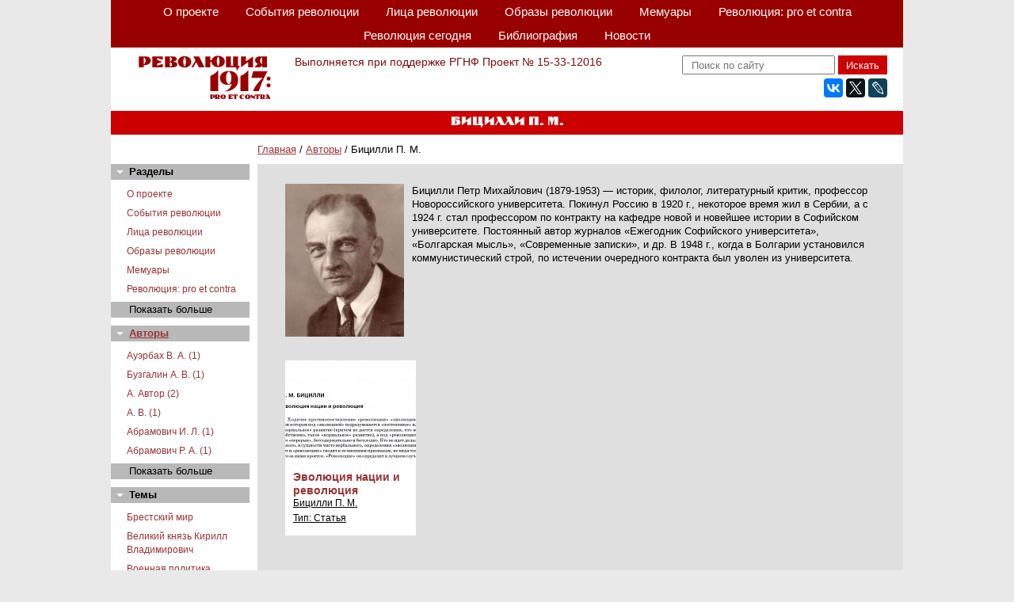

--- FILE ---
content_type: text/html; charset=UTF-8
request_url: https://revolution.rhga.ru/authors/bitsilli-p-m/
body_size: 52484
content:
<!DOCTYPE html>
<html>
<head>
	<title>Бицилли П. М.</title>
			<link href="/bitrix/cache/css/re/revolution/template_5481b4ee85707877ddcbab2a54eca0c5/template_5481b4ee85707877ddcbab2a54eca0c5_v1.css?17652838396470" type="text/css"  data-template-style="true" rel="stylesheet" />
<meta http-equiv="Content-Type" content="text/html; charset=UTF-8" />
<meta name="robots" content="index, follow" />
<link href="/bitrix/cache/css/re/revolution/template_5481b4ee85707877ddcbab2a54eca0c5/template_5481b4ee85707877ddcbab2a54eca0c5_v1.css?17652838396470" type="text/css"  data-template-style="true" rel="stylesheet" />
	<meta http-equiv="content-type" content="text/html;charset=UTF-8" />
	<script src="/js/jquery-1.8.2.min.js"></script>
	<script src="/js/slides.min.jquery.js"></script>
	<link href="/js/fancybox/jquery.fancybox.css" rel="stylesheet" type="text/css" />
	<script src="/js/fancybox/jquery.fancybox.pack.js" type="text/javascript"></script>
	<script type='text/javascript' src='/js/audio/audio-player.js'></script>
	<script>
		$(document).ready(function(){	
			$("a[href$='.jpg'], a[href$='.png'], a[href$='.gif']").fancybox({helpers:{title:{type:'over'}},padding:'0'});
			$('.popup').fancybox({helpers:{title:null},padding:'0',width:'800'}); // <a class="popup fancybox.ajax" href="link">title</a>
			$('.menu_title').click(function() {
				$(this).next('ul').slideToggle();
			});
			$('.menu_showall').click(function() {
				$(this).prev('ul').find('li').removeClass('hidden');
				$(this).hide();
			});
		});
		$(function(){
			$('#slides').slides({
				preload:true,
				preloadImage:'/images/loading.gif',
				play:5000,
				pause:2500,
				hoverPause:true,
				generatePagination:true,
			});
		});
		function setEqualHeight(columns){
			var tallestcolumn=0;
			columns.each(
				function(){
					currentHeight=$(this).height();
					if(currentHeight>tallestcolumn) {
						tallestcolumn=currentHeight;
					}
				}
			);
			columns.height(tallestcolumn);
		}
		$(window).load(function() {
			setEqualHeight($(".article_item_text"));
		});
	</script>
</head>
<body>
	<div class="wrap">
		<header>
			<nav>
				<ul>
	<li><a href="/section/o-proekte/">О проекте</a></li>
	<li><a href="/section/sobitiya-revolucii/">События революции</a></li>
	<li><a href="/section/lica-revolucii/">Лица революции</a></li>
	<li><a href="/section/obrazy-revolucii/">Образы революции</a></li>
	<li><a href="/section/memuary/">Мемуары</a></li>
	<li><a href="/section/pro-et-contra/">Революция: pro et contra</a></li>
	<li><a href="/section/revoluciya-segodnya/">Революция сегодня</a></li>
	<li><a href="/section/bibliografiya/">Библиография</a></li>
	<li><a href="/section/novosti-/">Новости </a></li>
</ul>
 
				
			</nav>
			<div class="header">
				<div class="logo"><a href="/"><img src="/images/logo.png" alt="" /></a></div>
				<div class="hright">
					<div class="support">Выполняется при поддержке РГНФ Проект № 15-33-12016</div>
				</div>
				<div class="social">
					<div class="hsearch">
						<form action="/search/" method="get">
							<input type="text" name="q" placeholder="Поиск по сайту"/>
							<input type="submit" value="Искать"/>
							<input type="hidden" name="how" value="r"/>
						</form>
					</div>
					<script src="//yastatic.net/es5-shims/0.0.2/es5-shims.min.js"></script>
					<script src="//yastatic.net/share2/share.js"></script>
					<div class="ya-share2" data-services="vkontakte,facebook,twitter,lj"></div>
				</div>
				<div class="clear"></div>
			</div>
		</header>
	</div>
<div class="wrap">
<div class="content">
	<div class="page_title">Бицилли П. М.</div>
	<div class="bc">
		<a href="/">Главная</a> / 
					<a href="/authors/">Авторы</a> / 
						Бицилли П. М.	</div>
	<div class="leftside">
		<div class="menu_title">Разделы</div>
		<ul>
	<li><a href="/section/o-proekte/">О проекте</a></li>
	<li><a href="/section/sobitiya-revolucii/">События революции</a></li>
	<li><a href="/section/lica-revolucii/">Лица революции</a></li>
	<li><a href="/section/obrazy-revolucii/">Образы революции</a></li>
	<li><a href="/section/memuary/">Мемуары</a></li>
	<li><a href="/section/pro-et-contra/">Революция: pro et contra</a></li>
	<li class="hidden "><a href="/section/revoluciya-segodnya/">Революция сегодня</a></li>
	<li class="hidden "><a href="/section/bibliografiya/">Библиография</a></li>
	<li class="hidden "><a href="/section/novosti-/">Новости </a></li>
</ul>
	<div class="menu_showall">Показать больше</div>
 
		<div class="menu_title"><a href="/authors/">Авторы</a></div>
		<ul>
	<li><a href="/authors/auerbakh-v-a/"> Ауэрбах В. А. (1)</a></li>
	<li><a href="/authors/buzgalin-a-v/"> Бузгалин А. В. (1)</a></li>
	<li><a href="/authors/a-avtor/">А. Автор (2)</a></li>
	<li><a href="/authors/a-v/">А. В. (1)</a></li>
	<li><a href="/authors/abramovich-i-l/">Абрамович И. Л. (1)</a></li>
	<li><a href="/authors/abramovich-r-a/">Абрамович Р. А. (1)</a></li>
	<li class="hidden "><a href="/authors/abrosimova-t-a/">Абросимова Т. А. (1)</a></li>
	<li class="hidden "><a href="/authors/averchenko-a-t/">Аверченко А. Т. (6)</a></li>
	<li class="hidden "><a href="/authors/avtorkhanov-a-g/">Авторханов А. Г. (1)</a></li>
	<li class="hidden "><a href="/authors/aykhenvald-yu-i/">Айхенвальд Ю. И. (1)</a></li>
	<li class="hidden "><a href="/authors/akselrod-p-b/">Аксельрод П. Б. (1)</a></li>
	<li class="hidden "><a href="/authors/aldanov-m-a/">Алданов М. А. (2)</a></li>
	<li class="hidden "><a href="/authors/aleksandr-shumskiy-ier/">Александр Шумский иер. (1)</a></li>
	<li class="hidden "><a href="/authors/alekseev-n-n/">Алексеев Н. Н. (1)</a></li>
	<li class="hidden "><a href="/authors/alekseeva-e-a/">Алексеева Е. А. (1)</a></li>
	<li class="hidden "><a href="/authors/alibegov-i-ya/">Алибегов И. Я. (1)</a></li>
	<li class="hidden "><a href="/authors/amfiteatrov-a-v/">Амфитеатров А. В. (1)</a></li>
	<li class="hidden "><a href="/authors/an-skiy-s/">Ан-ский С. (1)</a></li>
	<li class="hidden "><a href="/authors/andreev-a-a/">Андреев А. А. (1)</a></li>
	<li class="hidden "><a href="/authors/anin-d-s/">Анин Д. С. (1)</a></li>
	<li class="hidden "><a href="/authors/annenkov-yu-p/">Анненков Ю. П. (4)</a></li>
	<li class="hidden "><a href="/authors/antonov-a-a/">Антонов А. А. (1)</a></li>
	<li class="hidden "><a href="/authors/antonov-ovseenko-v-a/">Антонов-Овсеенко В. А. (1)</a></li>
	<li class="hidden "><a href="/authors/antonov-saratovskiy-v-p-/">Антонов-Саратовский В. П.  (1)</a></li>
	<li class="hidden "><a href="/authors/arbatov-z-yu/">Арбатов З. Ю. (1)</a></li>
	<li class="hidden "><a href="/authors/armand-l-m/">Арманд Л. М. (1)</a></li>
	<li class="hidden "><a href="/authors/arkhangelskiy-a-n/">Архангельский А. Н. (1)</a></li>
	<li class="hidden "><a href="/authors/arkhiepiskop-innokentiy/">Архиепископ Иннокентий (1)</a></li>
	<li class="hidden "><a href="/authors/askoldov-s-a/">Аскольдов С. А. (1)</a></li>
	<li class="hidden "><a href="/authors/assiar-l-v/">Ассиар Л. В. (1)</a></li>
	<li class="hidden "><a href="/authors/auslender-s-a/">Ауслендер С. А. (1)</a></li>
	<li class="hidden "><a href="/authors/babashkin-v-v/">Бабашкин В. В. (1)</a></li>
	<li class="hidden "><a href="/authors/bagritskiy-e-g/">Багрицкий Э. Г. (1)</a></li>
	<li class="hidden "><a href="/authors/bazhanov-b-g/">Бажанов Б. Г. (1)</a></li>
	<li class="hidden "><a href="/authors/bazili-n-a/">Базили Н. А. (2)</a></li>
	<li class="hidden "><a href="/authors/baykov-b-l/">Байков Б. Л. (1)</a></li>
	<li class="hidden "><a href="/authors/balabanova-a-i/">Балабанова А. И. (1)</a></li>
	<li class="hidden "><a href="/authors/balashov-n-v/">Балашов Н. В. (1)</a></li>
	<li class="hidden "><a href="/authors/barmin-a-g/">Бармин А. Г. (1)</a></li>
	<li class="hidden "><a href="/authors/barkhatov-a-v/">Бархатов А. В. (1)</a></li>
	<li class="hidden "><a href="/authors/beletskiy-s-p/">Белецкий С. П. (1)</a></li>
	<li class="hidden "><a href="/authors/belyshev-a-v/">Белышев А. В. (1)</a></li>
	<li class="hidden "><a href="/authors/belyukin-d-a/">Белюкин Д. А. (1)</a></li>
	<li class="hidden "><a href="/authors/benua-a-n/">Бенуа А. Н. (1)</a></li>
	<li class="hidden "><a href="/authors/berdyaev-n-a/">Бердяев Н. А. (3)</a></li>
	<li class="hidden "><a href="/authors/berenshtam-v-v/">Беренштам В. В. (1)</a></li>
	<li class="hidden "><a href="/authors/bitti-e/">Битти Э. (1)</a></li>
	<li class="active hidden "><a href="/authors/bitsilli-p-m/">Бицилли П. М. (1)</a></li>
	<li class="hidden "><a href="/authors/blagonravov-g-i/">Благонравов Г. И. (1)</a></li>
	<li class="hidden "><a href="/authors/blok-a-a/">Блок А. А. (1)</a></li>
	<li class="hidden "><a href="/authors/blyumkin-ya-g/">Блюмкин Я. Г. (1)</a></li>
	<li class="hidden "><a href="/authors/bogdanov-i-a/">Богданов И. А. (1)</a></li>
	<li class="hidden "><a href="/authors/bogoraz-v-g/">Богораз В. Г. (1)</a></li>
	<li class="hidden "><a href="/authors/bodyakshin-i-kh/">Бодякшин И. Х. (1)</a></li>
	<li class="hidden "><a href="/authors/boym-s-s/">Бойм С. С. (1)</a></li>
	<li class="hidden "><a href="/authors/bondarevskiy-a-v/">Бондаревский А. В. (1)</a></li>
	<li class="hidden "><a href="/authors/boranetskiy-p-s/">Боранецкий П. С. (1)</a></li>
	<li class="hidden "><a href="/authors/boyarchikov-a-i/">Боярчиков А. И. (1)</a></li>
	<li class="hidden "><a href="/authors/boyarshinov-b-s/">Бояршинов Б. С. (1)</a></li>
	<li class="hidden "><a href="/authors/breshko-breshkovskaya-e-k/">Брешко-Брешковская Е. К. (1)</a></li>
	<li class="hidden "><a href="/authors/brodskiy-i-i/">Бродский И. И. (2)</a></li>
	<li class="hidden "><a href="/authors/brusilov-a-a/">Брусилов А. А. (1)</a></li>
	<li class="hidden "><a href="/authors/bubnov-a-d/">Бубнов А. Д. (1)</a></li>
	<li class="hidden "><a href="/authors/budberg-a-p/">Будберг А. П. (2)</a></li>
	<li class="hidden "><a href="/authors/bulavka-l-a/">Булавка Л. А. (1)</a></li>
	<li class="hidden "><a href="/authors/bulgakov-m-a/">Булгаков М. А. (1)</a></li>
	<li class="hidden "><a href="/authors/buldakov-v-p/">Булдаков В. П. (3)</a></li>
	<li class="hidden "><a href="/authors/bulla-k-k/">Булла К. К. (2)</a></li>
	<li class="hidden "><a href="/authors/bunakov-fondaminskiy-i-i/">Бунаков-Фондаминский И. И. (1)</a></li>
	<li class="hidden "><a href="/authors/burtsev-v-l/">Бурцев В. Л. (1)</a></li>
	<li class="hidden "><a href="/authors/butenko-a-p/">Бутенко А. П. (1)</a></li>
	<li class="hidden "><a href="/authors/bykov-p-m/">Быков П. М. (0)</a></li>
	<li class="hidden "><a href="/authors/byukenen-dzh/">Бьюкенен Дж. (1)</a></li>
	<li class="hidden "><a href="/authors/v-v-iy/">В. В-ий (1)</a></li>
	<li class="hidden "><a href="/authors/valentinov-a-a/">Валентинов А. А. (1)</a></li>
	<li class="hidden "><a href="/authors/vasileva-o-yu/">Васильева О. Ю. (3)</a></li>
	<li class="hidden "><a href="/authors/vedernikov-n-a/">Ведерников Н. А. (1)</a></li>
	<li class="hidden "><a href="/authors/veydle-v-v/">Вейдле В. В. (1)</a></li>
	<li class="hidden "><a href="/authors/venediktov-v/">Венедиктов В. (1)</a></li>
	<li class="hidden "><a href="/authors/veniamin/">Вениамин (1)</a></li>
	<li class="hidden "><a href="/authors/villiam-g-ya/">Виллиам Г. Я. (1)</a></li>
	<li class="hidden "><a href="/authors/vishnyak-m-v/">Вишняк М. В. (3)</a></li>
	<li class="hidden "><a href="/authors/vladimirov-i-a/">Владимиров И. А. (1)</a></li>
	<li class="hidden "><a href="/authors/vladimirovich-e/">Владимирович Е. (1)</a></li>
	<li class="hidden "><a href="/authors/voeykov-m-i/">Воейков М. И. (1)</a></li>
	<li class="hidden "><a href="/authors/voytolovskiy-l-n/">Войтоловский Л. Н. (1)</a></li>
	<li class="hidden "><a href="/authors/volin-v-m/">Волин В. М. (1)</a></li>
	<li class="hidden "><a href="/authors/volobuev-p-v/">Волобуев П. В. (1)</a></li>
	<li class="hidden "><a href="/authors/pyetr-vasilevich-vologodskiy/">Вологодский Пётр Васильевич  (0)</a></li>
	<li class="hidden "><a href="/authors/voronin-d-v/">Воронин Д. В. (1)</a></li>
	<li class="hidden "><a href="/authors/voronov-s/">Воронов С. (1)</a></li>
	<li class="hidden "><a href="/authors/voronovich-n-v/">Воронович Н. В. (1)</a></li>
	<li class="hidden "><a href="/authors/voroshilov-k-e/">Ворошилов К. Е. (1)</a></li>
	<li class="hidden "><a href="/authors/voshchinin-i-v/">Вощинин И. В. (2)</a></li>
	<li class="hidden "><a href="/authors/vrangel-m-d/">Врангель М. Д. (1)</a></li>
	<li class="hidden "><a href="/authors/vreden-n-r/">Вреден Н. Р. (1)</a></li>
	<li class="hidden "><a href="/authors/vuich-n-i/">Вуич Н. И. (1)</a></li>
	<li class="hidden "><a href="/authors/vysotskiy-v-/">Высоцкий В.  (1)</a></li>
	<li class="hidden "><a href="/authors/vysheslavtsev-b-p/">Вышеславцев Б. П. (1)</a></li>
	<li class="hidden "><a href="/authors/gaman-l-a/">Гаман Л. А. (1)</a></li>
	<li class="hidden "><a href="/authors/gamarnik-ya-b/">Гамарник Я. Б. (1)</a></li>
	<li class="hidden "><a href="/authors/ganelin-r-sh/">Ганелин Р. Ш. (1)</a></li>
	<li class="hidden "><a href="/authors/ganfman-m-i/">Ганфман М. И. (1)</a></li>
	<li class="hidden "><a href="/authors/garvi-p-a/">Гарви П. А. (1)</a></li>
	<li class="hidden "><a href="/authors/georgievskiy-m-a/">Георгиевский М. А. (2)</a></li>
	<li class="hidden "><a href="/authors/gertsog-yu-a/">Герцог Ю. А. (2)</a></li>
	<li class="hidden "><a href="/authors/gessen-i-v/">Гессен И. В. (2)</a></li>
	<li class="hidden "><a href="/authors/gefter-a-a/">Гефтер А. А. (1)</a></li>
	<li class="hidden "><a href="/authors/gippius-z-n/">Гиппиус З. Н. (1)</a></li>
	<li class="hidden "><a href="/authors/golovin-n-n/">Головин Н. Н. (1)</a></li>
	<li class="hidden "><a href="/authors/golubkina-a-s/">Голубкина А. С. (1)</a></li>
	<li class="hidden "><a href="/authors/goldenveyzer-a-a/">Гольденвейзер А. А. (2)</a></li>
	<li class="hidden "><a href="/authors/gopner-s-i/">Гопнер С. И. (1)</a></li>
	<li class="hidden "><a href="/authors/gorkiy-m/">Горький М. (2)</a></li>
	<li class="hidden "><a href="/authors/gote-yu-v/">Готье Ю. В. (1)</a></li>
	<li class="hidden "><a href="/authors/graf-g-k/">Граф Г. К. (1)</a></li>
	<li class="hidden "><a href="/authors/grekov-m-b/">Греков М. Б. (5)</a></li>
	<li class="hidden "><a href="/authors/grigorov-g-i/">Григоров Г. И. (1)</a></li>
	<li class="hidden "><a href="/authors/grunt-ya-ya/">Грунт Я. Я. (1)</a></li>
	<li class="hidden "><a href="/authors/gubelman-m-i/">Губельман М. И. (1)</a></li>
	<li class="hidden "><a href="/authors/guber-p-k/">Губер П. К. (1)</a></li>
	<li class="hidden "><a href="/authors/gul-r-b/">Гуль Р. Б. (5)</a></li>
	<li class="hidden "><a href="/authors/gurko-v-i/">Гурко В. И. (1)</a></li>
	<li class="hidden "><a href="/authors/gurovich-a/">Гурович А. (1)</a></li>
	<li class="hidden "><a href="/authors/gusev-a-b/">Гусев A. B. (1)</a></li>
	<li class="hidden "><a href="/authors/danilov-a-a/">Данилов А. А. (1)</a></li>
	<li class="hidden "><a href="/authors/danilov-i-/">Данилов И.  (1)</a></li>
	<li class="hidden "><a href="/authors/danishevskiy-k-kh/">Данишевский К. Х. (1)</a></li>
	<li class="hidden "><a href="/authors/dashkevich-p-v/">Дашкевич П. В. (1)</a></li>
	<li class="hidden "><a href="/authors/dvorkin-a-l/">Дворкин А. Л. (1)</a></li>
	<li class="hidden "><a href="/authors/deyneka-a-a-/">Дейнека А. А.  (3)</a></li>
	<li class="hidden "><a href="/authors/deych-l-g/">Дейч Л. Г. (1)</a></li>
	<li class="hidden "><a href="/authors/demyan-bednyy/">Демьян Бедный (1)</a></li>
	<li class="hidden "><a href="/authors/demyanov-a-a/">Демьянов А. А. (1)</a></li>
	<li class="hidden "><a href="/authors/demyanov-a-s/">Демьянов А. С. (1)</a></li>
	<li class="hidden "><a href="/authors/denikin-a-i/">Деникин А. И. (1)</a></li>
	<li class="hidden "><a href="/authors/dzarasov-s-s/">Дзарасов С. С. (1)</a></li>
	<li class="hidden "><a href="/authors/divilkovskiy-a-a/">Дивильковский А. А. (1)</a></li>
	<li class="hidden "><a href="/authors/dil-e/">Диль Э. (1)</a></li>
	<li class="hidden "><a href="/authors/dmitrievskiy-s-v/">Дмитриевский С. В. (1)</a></li>
	<li class="hidden "><a href="/authors/dobrovolskaya-o-d/">Добровольская О. Д (1)</a></li>
	<li class="hidden "><a href="/authors/dobrovolskiy-s-ts/">Добровольский С. Ц. (1)</a></li>
	<li class="hidden "><a href="/authors/donsoky-r/">Донской Р. (2)</a></li>
	<li class="hidden "><a href="/authors/dorogov-a-a/">Дорогов А. А. (1)</a></li>
	<li class="hidden "><a href="/authors/doroshin-kh-g/">Дорошин Х. Г. (1)</a></li>
	<li class="hidden "><a href="/authors/dreznina-v-a/">Дрезнина В. А. (1)</a></li>
	<li class="hidden "><a href="/authors/drozdov-a-m/">Дроздов А. М. (1)</a></li>
	<li class="hidden "><a href="/authors/dubnov-s-m/">Дубнов С. М. (1)</a></li>
	<li class="hidden "><a href="/authors/dudnik-s-i/">Дудник С. И. (1)</a></li>
	<li class="hidden "><a href="/authors/dybenko-p-e/">Дыбенко П. Е. (2)</a></li>
	<li class="hidden "><a href="/authors/emelyanov-n-a/">Емельянов Н. А. (1)</a></li>
	<li class="hidden "><a href="/authors/eremeev-k-s/">Еремеев К. С. (1)</a></li>
	<li class="hidden "><a href="/authors/esaulov-i-a/">Есаулов И. А. (1)</a></li>
	<li class="hidden "><a href="/authors/esenin-s-a/">Есенин С. А. (1)</a></li>
	<li class="hidden "><a href="/authors/zhabskiy-a-a/">Жабский А. А. (1)</a></li>
	<li class="hidden "><a href="/authors/zhuravskiy-a/">Журавский А. (1)</a></li>
	<li class="hidden "><a href="/authors/zavadskoy-s-v/">Завадский С. В. (2)</a></li>
	<li class="hidden "><a href="/authors/ziv-g-a/">Зив Г. А. (1)</a></li>
	<li class="hidden "><a href="/authors/zinovev-v-p/">Зиновьев В. П. (1)</a></li>
	<li class="hidden "><a href="/authors/zinovev-g-e/">Зиновьев Г. Е. (1)</a></li>
	<li class="hidden "><a href="/authors/zotova-a-v/">Зотова А. В. (1)</a></li>
	<li class="hidden "><a href="/authors/zoshchenko-m-m/">Зощенко М. М. (1)</a></li>
	<li class="hidden "><a href="/authors/ivanchikov/">Иванчиков (1)</a></li>
	<li class="hidden "><a href="/authors/ignate-a-a/">Игнатье А. А. (1)</a></li>
	<li class="hidden "><a href="/authors/igrenev-g/">Игренев Г. (1)</a></li>
	<li class="hidden "><a href="/authors/izgoev-a-s/">Изгоев А. С. (1)</a></li>
	<li class="hidden "><a href="/authors/izmozik-v-s/">Измозик В. С. (1)</a></li>
	<li class="hidden "><a href="/authors/ilin-v-n/">Ильин В. Н. (1)</a></li>
	<li class="hidden "><a href="/authors/ilin-i-a/">Ильин И. А. (6)</a></li>
	<li class="hidden "><a href="/authors/ilin-zhenevskiy-a-f/">Ильин-Женевский А. Ф. (2)</a></li>
	<li class="hidden "><a href="/authors/inber-v-m/">Инбер В. М. (1)</a></li>
	<li class="hidden "><a href="/authors/ioganson-b-v/">Иогансон Б. В. (1)</a></li>
	<li class="hidden "><a href="/authors/ioffe-a-a/">Иоффе А. А. (1)</a></li>
	<li class="hidden "><a href="/authors/ioffe-n-a/">Иоффе Н. А. (1)</a></li>
	<li class="hidden "><a href="/authors/iroshnikov-m-p/">Ирошников М. П. (1)</a></li>
	<li class="hidden "><a href="/authors/itkina-a-m/">Иткина А. М. (2)</a></li>
	<li class="hidden "><a href="/authors/kazanovich-b-i/">Казанович Б. И. (1)</a></li>
	<li class="hidden "><a href="/authors/kazem-bek-a-l/">Казем-Бек А. Л. (1)</a></li>
	<li class="hidden "><a href="/authors/kalashnikov-v-v/">Калашников В. В. (1)</a></li>
	<li class="hidden "><a href="/authors/kamenev-l-b/">Каменев Л. Б. (1)</a></li>
	<li class="hidden "><a href="/authors/karabchevskiy-n-p/">Карабчевский Н. П. (1)</a></li>
	<li class="hidden "><a href="/authors/karinskiy-n-s/">Каринский Н. С. (1)</a></li>
	<li class="hidden "><a href="/authors/karpovich-m-m/">Карпович М. М. (3)</a></li>
	<li class="hidden "><a href="/authors/karsavin-l-p/">Карсавин Л. П. (1)</a></li>
	<li class="hidden "><a href="/authors/kartashev-a-v/">Карташев А. В. (1)</a></li>
	<li class="hidden "><a href="/authors/katkov-g-m/">Катков Г. М. (1)</a></li>
	<li class="hidden "><a href="/authors/kaulin-k-ya/">Каулин К. Я. (1)</a></li>
	<li class="hidden "><a href="/authors/kaul-a-i/">Кауль А. И. (1)</a></li>
	<li class="hidden "><a href="/authors/kelsiev-v-i/">Кельсиев В. И. (1)</a></li>
	<li class="hidden "><a href="/authors/kerenskiy-a-f/">Керенский А. Ф. (4)</a></li>
	<li class="hidden "><a href="/authors/kizevetter-a-a/">Кизеветтер А. А. (1)</a></li>
	<li class="hidden "><a href="/authors/kirill/">Кирилл (1)</a></li>
	<li class="hidden "><a href="/authors/kisis-r-i/">Кисис Р. И. (2)</a></li>
	<li class="hidden "><a href="/authors/knyazev-v-v/">Князев В. В. (1)</a></li>
	<li class="hidden "><a href="/authors/kobyakov-s-a/">Кобяков С.А. (1)</a></li>
	<li class="hidden "><a href="/authors/kovalevskiy-p-e/">Ковалевский П. Е. (1)</a></li>
	<li class="hidden "><a href="/authors/kogout-n-n/">Когоут Н. Н. (1)</a></li>
	<li class="hidden "><a href="/authors/kolganov-a-i/">Колганов А. И. (1)</a></li>
	<li class="hidden "><a href="/authors/kollontay-a-m-/">Коллонтай А. М.  (2)</a></li>
	<li class="hidden "><a href="/authors/kolonitskiy-b-i/">Колоницкий Б. И. (3)</a></li>
	<li class="hidden "><a href="/authors/koltsov-m-e/">Кольцов М. Е. (2)</a></li>
	<li class="hidden "><a href="/authors/konopatskiy-n-i/">Конопацкий Н. И. (1)</a></li>
	<li class="hidden "><a href="/authors/kopelev-l-z/">Копелев Л. З. (1)</a></li>
	<li class="hidden "><a href="/authors/korenev-s-a/">Коренев С. А. (1)</a></li>
	<li class="hidden "><a href="/authors/korzhev-g-m/">Коржев Г. М. (1)</a></li>
	<li class="hidden "><a href="/authors/korolev-batyshev-i-g/">Королев-Батышев И. Г. (1)</a></li>
	<li class="hidden "><a href="/authors/kortov-v-i/">Кортов В. И. (1)</a></li>
	<li class="hidden "><a href="/authors/kramarzh-k/">Крамарж К. (1)</a></li>
	<li class="hidden "><a href="/authors/krasnov-v-m-/">Краснов В. М.  (2)</a></li>
	<li class="hidden "><a href="/authors/krasnov-p-n/">Краснов П. Н. (4)</a></li>
	<li class="hidden "><a href="/authors/krasnov-levitin-a-e/">Краснов-Левитин А. Э. (1)</a></li>
	<li class="hidden "><a href="/authors/krasnushkin-v-a/">Краснушкин В. А. (2)</a></li>
	<li class="hidden "><a href="/authors/kraus-t/">Краус Т. (1)</a></li>
	<li class="hidden "><a href="/authors/krakhmalnikova-z-a/">Крахмальникова З. А. (1)</a></li>
	<li class="hidden "><a href="/authors/krivolutskiy-v-v/">Криволуцкий В. В. (1)</a></li>
	<li class="hidden "><a href="/authors/kritskiy-m-a/">Критский М. А. (1)</a></li>
	<li class="hidden "><a href="/authors/krupskaya-n-k/">Крупская Н. К. (2)</a></li>
	<li class="hidden "><a href="/authors/ksenofontov-i-n/">Ксенофонтов И. Н. (1)</a></li>
	<li class="hidden "><a href="/authors/kudryashyev-v-v/">Кудряшёв В. В. (1)</a></li>
	<li class="hidden "><a href="/authors/kuybyshev-v-v/">Куйбышев В. В. (1)</a></li>
	<li class="hidden "><a href="/authors/kulisher-a-m/">Кулишер А. М. (1)</a></li>
	<li class="hidden "><a href="/authors/kupreyanov-n-n/">Купреянов Н. Н. (1)</a></li>
	<li class="hidden "><a href="/authors/kuprin-a-i/">Куприн А. И. (2)</a></li>
	<li class="hidden "><a href="/authors/kurganov-i-a/">Курганов И. А. (1)</a></li>
	<li class="hidden "><a href="/authors/kurdyumov-m-kallash-m-/">Курдюмов М. (Каллаш М.) (1)</a></li>
	<li class="hidden "><a href="/authors/kuskova-e-d/">Кускова Е. Д. (1)</a></li>
	<li class="hidden "><a href="/authors/kustodiev-b-m/">Кустодиев Б. М. (2)</a></li>
	<li class="hidden "><a href="/authors/l-aya-l/">Л-ая Л. (1)</a></li>
	<li class="hidden "><a href="/authors/latukka-yukho-k/">Латукка Юхо К. (1)</a></li>
	<li class="hidden "><a href="/authors/latyshev-a-g-/">Латышев А. Г.  (1)</a></li>
	<li class="hidden "><a href="/authors/lebedev-lev-prot/">Лебедев Лев прот. (1)</a></li>
	<li class="hidden "><a href="/authors/lebednv-ya-i/">Лебедев Я. И. (1)</a></li>
	<li class="hidden "><a href="/authors/levinson-a-ya/">Левинсон А. Я. (1)</a></li>
	<li class="hidden "><a href="/authors/lednitskiy-a-r/">Ледницкий А. Р. (1)</a></li>
	<li class="hidden "><a href="/authors/leykhtenbergskiy-g-n/">Лейхтенбергский Г. Н. (1)</a></li>
	<li class="hidden "><a href="/authors/lenin-v-i/">Ленин В. И. (20)</a></li>
	<li class="hidden "><a href="/authors/leonidov-l-ya/">Леонидов Л. Я. (1)</a></li>
	<li class="hidden "><a href="/authors/leonidov-o-l/">Леонидов О. Л. (1)</a></li>
	<li class="hidden "><a href="/authors/liberman-s-i/">Либерман С. И. (1)</a></li>
	<li class="hidden "><a href="/authors/linke-p/">Линке П (1)</a></li>
	<li class="hidden "><a href="/authors/lipgart-e-k/">Липгарт Э. К. (1)</a></li>
	<li class="hidden "><a href="/authors/lisovskiy-yu-p/">Лисовский Ю. П. (1)</a></li>
	<li class="hidden "><a href="/authors/lokkart-r-b-g/">Локкарт Р. Б. Г. (1)</a></li>
	<li class="hidden "><a href="/authors/lossiky-v-n/">Лосский В. Н. (1)</a></li>
	<li class="hidden "><a href="/authors/losskiy-n-o/">Лосский Н. О. (1)</a></li>
	<li class="hidden "><a href="/authors/lukomskiy-a-s/">Лукомский А. С. (4)</a></li>
	<li class="hidden "><a href="/authors/lukyanov-s-s/">Лукьянов С. С. (1)</a></li>
	<li class="hidden "><a href="/authors/lunacharskiy-a-v/">Луначарский А. В. (2)</a></li>
	<li class="hidden "><a href="/authors/lutokhin-d-a/">Лутохин Д. А. (1)</a></li>
	<li class="hidden "><a href="/authors/lyzlov-s-l/">Лызлов С. Л. (1)</a></li>
	<li class="hidden "><a href="/authors/lvov-v-n/">Львов В. Н. (1)</a></li>
	<li class="hidden "><a href="/authors/lyudvinskaya-t-f/">Людвинская Т. Ф. (1)</a></li>
	<li class="hidden "><a href="/authors/mazyrin-a-v/">Мазырин А. В. (1)</a></li>
	<li class="hidden "><a href="/authors/mayborodov-v-m/">Майбородов В. М. (1)</a></li>
	<li class="hidden "><a href="/authors/mayer-n-v/">Майер Н. В. (1)</a></li>
	<li class="hidden "><a href="/authors/makarov-g-i/">Макаров Г. И. (1)</a></li>
	<li class="hidden "><a href="/authors/maklakov-v-a/">Маклаков В. А. (1)</a></li>
	<li class="hidden "><a href="/authors/malyantovich-p-n/">Малянтович П. Н. (1)</a></li>
	<li class="hidden "><a href="/authors/manakina-z-k/">Манакина З. К. (1)</a></li>
	<li class="hidden "><a href="/authors/mansyrev-s-p/">Мансырев С. П. (1)</a></li>
	<li class="hidden "><a href="/authors/mark-s-s/">Марк С. С. (1)</a></li>
	<li class="hidden "><a href="/authors/markov-n-e/">Марков Н. Е. (1)</a></li>
	<li class="hidden "><a href="/authors/martov-yu-o/">Мартов Ю. О. (2)</a></li>
	<li class="hidden "><a href="/authors/martynov-a-s/">Мартынов А. С. (1)</a></li>
	<li class="hidden "><a href="/authors/marchenya-p-p/">Марченя П. П. (1)</a></li>
	<li class="hidden "><a href="/authors/mayakovskiy-v-v/">Маяковский В. В. (3)</a></li>
	<li class="hidden "><a href="/authors/medem-v-d/">Медем В. Д. (1)</a></li>
	<li class="hidden "><a href="/authors/meyer-g-a/">Мейер Г. А. (1)</a></li>
	<li class="hidden "><a href="/authors/melgunov-s-p/">Мельгунов С. П. (2)</a></li>
	<li class="hidden "><a href="/authors/militsyn-s-v/">Милицын С. В. (0)</a></li>
	<li class="hidden "><a href="/authors/milyukov-p-n/">Милюков П. Н. (6)</a></li>
	<li class="hidden "><a href="/authors/mitnitskiy-l-d/">Митницкий Л. Д. (1)</a></li>
	<li class="hidden "><a href="/authors/mitropolit-antoniy/">Митрополит Антоний (2)</a></li>
	<li class="hidden "><a href="/authors/mitropolit-veniamin/">Митрополит Вениамин (1)</a></li>
	<li class="hidden "><a href="/authors/mitropolit-evlogiy/">Митрополит Евлогий (1)</a></li>
	<li class="hidden "><a href="/authors/mitropolit-ioann-/">Митрополит Иоанн  (3)</a></li>
	<li class="hidden "><a href="/authors/mikhaylov-n-v-/">Михайлов Н. В.  (0)</a></li>
	<li class="hidden "><a href="/authors/mogilnitskiy-b-g/">Могильницкий Б. Г. (1)</a></li>
	<li class="hidden "><a href="/authors/mogilyanskiy-n-m/">Могилянский Н. М. (1)</a></li>
	<li class="hidden "><a href="/authors/molotov-v-m/">Молотов В. М. (1)</a></li>
	<li class="hidden "><a href="/authors/moor-d-s/">Моор Д. С. (3)</a></li>
	<li class="hidden "><a href="/authors/moravov-a-v-/">Моравов А. В.  (1)</a></li>
	<li class="hidden "><a href="/authors/mordvinov-a-a/">Мордвинов А. А. (1)</a></li>
	<li class="hidden "><a href="/authors/moss-v/">Мосс В. (1)</a></li>
	<li class="hidden "><a href="/authors/moem-u/">Моэм У. (1)</a></li>
	<li class="hidden "><a href="/authors/muratov-p-p/">Муратов П. П. (1)</a></li>
	<li class="hidden "><a href="/authors/nabokov-v-d/">Набоков В. Д. (2)</a></li>
	<li class="hidden "><a href="/authors/naglovskiy-a-d/">Нагловский А. Д. (1)</a></li>
	<li class="hidden "><a href="/authors/nappelbaum-m-s/">Наппельбаум М. С. (0)</a></li>
	<li class="hidden "><a href="/authors/naumov-v-n/">Наумов В. Н. (1)</a></li>
	<li class="hidden "><a href="/authors/nevskiy-v-i/">Невский В. И. (2)</a></li>
	<li class="hidden "><a href="/authors/neymirok-a-n/">Неймирок А. Н. (2)</a></li>
	<li class="hidden "><a href="/authors/neklyudov-n-a/">Неклюдов Н. А. (1)</a></li>
	<li class="hidden "><a href="/authors/nesterov-m-v/">Нестеров М. В. (1)</a></li>
	<li class="hidden "><a href="/authors/nivinskiy-i-i/">Нивинский И. И. (1)</a></li>
	<li class="hidden "><a href="/authors/nikolaev-a-b/">Николаев А. Б. (2)</a></li>
	<li class="hidden "><a href="/authors/nilskiy-m-i/">Нильский М. И. (1)</a></li>
	<li class="hidden "><a href="/authors/novgorodtsev-p-i/">Новгородцев П. И. (1)</a></li>
	<li class="hidden "><a href="/authors/noks-a/">Нокс А. (1)</a></li>
	<li class="hidden "><a href="/authors/b-e-nolde/">Нольде Б. Э.  (1)</a></li>
	<li class="hidden "><a href="/authors/nyu-e/">Ныу Э. (1)</a></li>
	<li class="hidden "><a href="/authors/odintsov-m-i/">Одинцов М. И. (1)</a></li>
	<li class="hidden "><a href="/authors/okunev-n-p/">Окунев Н. П. (3)</a></li>
	<li class="hidden "><a href="/authors/oldenburg-s-s/">Ольденбург С. С. (1)</a></li>
	<li class="hidden "><a href="/authors/orsher-i-l/">Оршер И. Л. (1)</a></li>
	<li class="hidden "><a href="/authors/ostrovityanov-k-v/">Островитянов К. В. (1)</a></li>
	<li class="hidden "><a href="/authors/ostrovskiy-a-v-/">Островский А. В.  (1)</a></li>
	<li class="hidden "><a href="/authors/otsup-p-a/">Оцуп П. А. (1)</a></li>
	<li class="hidden "><a href="/authors/paley-o-v/">Палей О. В. (2)</a></li>
	<li class="hidden "><a href="/authors/paleolog-m/">Палеолог М. (1)</a></li>
	<li class="hidden "><a href="/authors/parvus-a-l/">Парвус А. Л. (1)</a></li>
	<li class="hidden "><a href="/authors/pasmanik-d-s/">Пасманик Д. С. (1)</a></li>
	<li class="hidden "><a href="/authors/patriarkh-kirill/">Патриарх Кирилл (1)</a></li>
	<li class="hidden "><a href="/authors/pestkovskiy-s-s/">Пестковский С. С. (1)</a></li>
	<li class="hidden "><a href="/authors/petrov-v/">Петров В. (3)</a></li>
	<li class="hidden "><a href="/authors/petrov-vodkin-k-s/">Петров-Водкин К. С. (2)</a></li>
	<li class="hidden "><a href="/authors/peshekhonov-a-v/">Пешехонов А. В. (1)</a></li>
	<li class="hidden "><a href="/authors/plastov-a-a/">Пластов А. А. (1)</a></li>
	<li class="hidden "><a href="/authors/platonov-a-p/">Платонов А. П. (1)</a></li>
	<li class="hidden "><a href="/authors/platten-f/">Платтен Ф. (1)</a></li>
	<li class="hidden "><a href="/authors/plekhanov-g-v/">Плеханов Г. В. (1)</a></li>
	<li class="hidden "><a href="/authors/pleshko-n-/">Плешко Н.  (1)</a></li>
	<li class="hidden "><a href="/authors/podvoyskiy-n-i-/">Подвойский Н. И.  (1)</a></li>
	<li class="hidden "><a href="/authors/pozdnyakov-a-a/">Поздняков А. А. (1)</a></li>
	<li class="hidden "><a href="/authors/pokrovskiy-m-n/">Покровский М. Н. (1)</a></li>
	<li class="hidden "><a href="/authors/polovtsov-p-a/">Половцов П. А. (1)</a></li>
	<li class="hidden "><a href="/authors/poltorak-s-n/">Полторак С. Н. (1)</a></li>
	<li class="hidden "><a href="/authors/polskiy-m-a/">Польский М. А. (1)</a></li>
	<li class="hidden "><a href="/authors/polyakov-a-a/">Поляков А. А. (1)</a></li>
	<li class="hidden "><a href="/authors/popov-g-k/">Попов Г. К. (1)</a></li>
	<li class="hidden "><a href="/authors/popova-s-s/">Попова С. С. (1)</a></li>
	<li class="hidden "><a href="/authors/postnikov-s-p/">Постников С. П. (1)</a></li>
	<li class="hidden "><a href="/authors/potresov-a-n/">Потресов А. Н. (1)</a></li>
	<li class="hidden "><a href="/authors/purishkevich-v-m/">Пуришкевич В. М. (3)</a></li>
	<li class="hidden "><a href="/authors/puchenkov-a-s/">Пученков А. С. (1)</a></li>
	<li class="hidden "><a href="/authors/pyatnitskiy-o-a/">Пятницкий О. А. (2)</a></li>
	<li class="hidden "><a href="/authors/b-avtor/">Рабинович А. Е. (3)</a></li>
	<li class="hidden "><a href="/authors/rabchinskiy-i-b/">Рабчинский И. Б. (1)</a></li>
	<li class="hidden "><a href="/authors/radakov-a-a/">Радаков А. А. (2)</a></li>
	<li class="hidden "><a href="/authors/radek-k-b/">Радек К. Б. (1)</a></li>
	<li class="hidden "><a href="/authors/rapoport-i/">Рапопорт И. (1)</a></li>
	<li class="hidden "><a href="/authors/rastopchin-n-p/">Растопчин Н. П. (1)</a></li>
	<li class="hidden "><a href="/authors/ratner-b-a/">Ратнер Б. А. (1)</a></li>
	<li class="hidden "><a href="/authors/rakhya-e-a/">Рахья Э. А. (1)</a></li>
	<li class="hidden "><a href="/authors/reznik-a-v/">Резник А. В. (2)</a></li>
	<li class="hidden "><a href="/authors/reysner-l-m/">Рейснер Л. М. (2)</a></li>
	<li class="hidden "><a href="/authors/rivera-d/">Ривера Д. (1)</a></li>
	<li class="hidden "><a href="/authors/rid-d/">Рид Д. (1)</a></li>
	<li class="hidden "><a href="/authors/rovio-g-s/">Ровио Г. С. (1)</a></li>
	<li class="hidden "><a href="/authors/rogoznyy-p-g/">Рогозный П. Г. (2)</a></li>
	<li class="hidden "><a href="/authors/rodzyanko-m-v/">Родзянко М. В. (3)</a></li>
	<li class="hidden "><a href="/authors/rostovtsev-m-i/">Ростовцев М. И. (1)</a></li>
	<li class="hidden "><a href="/authors/roshal-m-g/">Рошаль М. Г. (1)</a></li>
	<li class="hidden "><a href="/authors/rubinchik-aleksandrova-m-p/">Рубинчик-Александрова М. П. (1)</a></li>
	<li class="hidden "><a href="/authors/ryurik-ivnev/">Рюрик Ивнев (1)</a></li>
	<li class="hidden "><a href="/authors/savinkov-l-b/">Савинков Л. Б. (1)</a></li>
	<li class="hidden "><a href="/authors/savitskiy-g-k/">Савицкий Г. К. (1)</a></li>
	<li class="hidden "><a href="/authors/savitskiy-p-n/">Савицкий П. Н. (1)</a></li>
	<li class="hidden "><a href="/authors/savich-n-v/">Савич Н. В. (1)</a></li>
	<li class="hidden "><a href="/authors/sverchkov-d-f/">Сверчков Д. Ф. (1)</a></li>
	<li class="hidden "><a href="/authors/svetlov-m-a/">Светлов М. А. (1)</a></li>
	<li class="hidden "><a href="/authors/svetov-f-g/">Светов Ф. Г. (1)</a></li>
	<li class="hidden "><a href="/authors/sveshnikov-n-f/">Свешников Н. Ф. (1)</a></li>
	<li class="hidden "><a href="/authors/sedova-n-i/">Седова Н. И. (1)</a></li>
	<li class="hidden "><a href="/authors/semyenov-tyan-shanskiy-v-p/">Семёнов-Тян-Шанский В. П. (1)</a></li>
	<li class="hidden "><a href="/authors/semenova-e/">Семенова Е. (1)</a></li>
	<li class="hidden "><a href="/authors/serezhnikov-k-g/">Сережников К. Г. (1)</a></li>
	<li class="hidden "><a href="/authors/simakov-i-v/">Симаков И. В. (1)</a></li>
	<li class="hidden "><a href="/authors/sinegub-a-p/">Синегуб А. П. (1)</a></li>
	<li class="hidden "><a href="/authors/skobelev-m-i/">Скобелев М. И. (1)</a></li>
	<li class="hidden "><a href="/authors/slavin-b-f/">Славин Б. Ф. (1)</a></li>
	<li class="hidden "><a href="/authors/smilg-benario-m/">Смильг-Бенарио М. (1)</a></li>
	<li class="hidden "><a href="/authors/smirnov-n-n/">Смирнов Н. Н. (1)</a></li>
	<li class="hidden "><a href="/authors/sobolev-g-l-/">Соболев Г. Л.  (1)</a></li>
	<li class="hidden "><a href="/authors/sokolov-b-f/">Соколов Б. Ф. (1)</a></li>
	<li class="hidden "><a href="/authors/sokolov-k-n/">Соколов К. Н. (2)</a></li>
	<li class="hidden "><a href="/authors/sokolov-m-g/">Соколов М. Г. (1)</a></li>
	<li class="hidden "><a href="/authors/solzhenitsyn-a-i/">Солженицын А. И. (2)</a></li>
	<li class="hidden "><a href="/authors/solovev-v-i/">Соловьев В. И. (1)</a></li>
	<li class="hidden "><a href="/authors/solonevich-i-l/">Солоневич И. Л. (1)</a></li>
	<li class="hidden "><a href="/authors/solskiy-v/">Сольский В. (1)</a></li>
	<li class="hidden "><a href="/authors/sorokin-p-a/">Сорокин П. А. (1)</a></li>
	<li class="hidden "><a href="/authors/spiridovich-a-i/">Спиридович А. И. (1)</a></li>
	<li class="hidden "><a href="/authors/spunde-a-p/">Спунде А. П. (1)</a></li>
	<li class="hidden "><a href="/authors/st-ivanovich/">Ст. Иванович (1)</a></li>
	<li class="hidden "><a href="/authors/stalin-i-v/">Сталин И. В. (38)</a></li>
	<li class="hidden "><a href="/authors/stankevich-v-b/">Станкевич В. Б. (3)</a></li>
	<li class="hidden "><a href="/authors/stepun-f-a/">Степун Ф. А. (2)</a></li>
	<li class="hidden "><a href="/authors/stogov-d-i-/">Стогов Д. И.  (1)</a></li>
	<li class="hidden "><a href="/authors/stremoukhov-p-p/">Стремоухов П. П. (1)</a></li>
	<li class="hidden "><a href="/authors/struve-p-b/">Струве П. Б. (2)</a></li>
	<li class="hidden "><a href="/authors/surkov-e-n/">Сурков Е. Н. (1)</a></li>
	<li class="hidden "><a href="/authors/sukhanov-n-n/">Суханов Н. Н. (2)</a></li>
	<li class="hidden "><a href="/authors/sukhov-v-n/">Сухов В. Н. (1)</a></li>
	<li class="hidden "><a href="/authors/talberg-n-d/">Тальберг Н. Д. (1)</a></li>
	<li class="hidden "><a href="/authors/tarasov-k-a-/">Тарасов К. А.  (1)</a></li>
	<li class="hidden "><a href="/authors/terne-a-m/">Терне А. М. (1)</a></li>
	<li class="hidden "><a href="/authors/tiunov-s-ya/">Тиунов С. Я. (1)</a></li>
	<li class="hidden "><a href="/authors/trotskiy-l-d/">Троцкий Л. Д (21)</a></li>
	<li class="hidden "><a href="/authors/trubetskoy-e-n/">Трубецкой Е. Н. (1)</a></li>
	<li class="hidden "><a href="/authors/trubetskoy-n-s/">Трубецкой Н. С. (1)</a></li>
	<li class="hidden "><a href="/authors/tuzhikov-i-z/">Тужиков И. З. (1)</a></li>
	<li class="hidden "><a href="/authors/ustinov-g-f/">Устинов Г. Ф. (1)</a></li>
	<li class="hidden "><a href="/authors/ustryalov-n-v/">Устрялов Н. В. (1)</a></li>
	<li class="hidden "><a href="/authors/fedotov-g-p/">Федотов Г. П. (3)</a></li>
	<li class="hidden "><a href="/authors/fedotov-p-f/">Федотов П. Ф. (1)</a></li>
	<li class="hidden "><a href="/authors/ferdman-yu-m/">Фердман Ю. М. (1)</a></li>
	<li class="hidden "><a href="/authors/filimonov-a-p/">Филимонов А. П. (1)</a></li>
	<li class="hidden "><a href="/authors/filonov-p-n/">Филонов П. Н. (1)</a></li>
	<li class="hidden "><a href="/authors/filosofov-d-v/">Философов Д. В. (1)</a></li>
	<li class="hidden "><a href="/authors/firsov-s-l/">Фирсов С. Л. (1)</a></li>
	<li class="hidden "><a href="/authors/flakserman-yu-n-/">Флаксерман Ю. Н.  (1)</a></li>
	<li class="hidden "><a href="/authors/flerovskiy-i-p/">Флеровский И. П. (2)</a></li>
	<li class="hidden "><a href="/authors/florovskiy-g-v/">Флоровский Г. В. (1)</a></li>
	<li class="hidden "><a href="/authors/folbaum-n-a/">Фольбаум Н. А. (1)</a></li>
	<li class="hidden "><a href="/authors/fortunatov-v-v-/">Фортунатов В. В.  (1)</a></li>
	<li class="hidden "><a href="/authors/fofanova-m-v/">Фофанова М. В. (1)</a></li>
	<li class="hidden "><a href="/authors/frank-s-l/">Франк С. Л. (1)</a></li>
	<li class="hidden "><a href="/authors/frida-kalo/">Фрида Кало (2)</a></li>
	<li class="hidden "><a href="/authors/furmanov-d-a/">Фурманов Д. А. (1)</a></li>
	<li class="hidden "><a href="/authors/fursov-a-i/">Фурсов А. И. (3)</a></li>
	<li class="hidden "><a href="/authors/khalveg-v/">Хальвег В. (1)</a></li>
	<li class="hidden "><a href="/authors/khataevich-m-m/">Хатаевич М. М. (1)</a></li>
	<li class="hidden "><a href="/authors/kheraskov-i-m/">Херасков И. М. (1)</a></li>
	<li class="hidden "><a href="/authors/khlebnikov-v/">Хлебников В. (2)</a></li>
	<li class="hidden "><a href="/authors/tsereteli-i-g/">Церетели И. Г. (1)</a></li>
	<li class="hidden "><a href="/authors/tsymlov-v-f/">Цымлов В. Ф. (1)</a></li>
	<li class="hidden "><a href="/authors/cheptsov-e-m/">Чепцов Е. М. (1)</a></li>
	<li class="hidden "><a href="/authors/chernin-o/">Чернин О. (1)</a></li>
	<li class="hidden "><a href="/authors/chernitskiy-a-i/">Черницкий А. И. (1)</a></li>
	<li class="hidden "><a href="/authors/chernov-v-m/">Чернов В. М. (23)</a></li>
	<li class="hidden "><a href="/authors/cherchil-u/">Черчилль У. (1)</a></li>
	<li class="hidden "><a href="/authors/chekhonin-s-v/">Чехонин С. В. (1)</a></li>
	<li class="hidden "><a href="/authors/shavelskiy-g-i/">Шавельский Г. И. (1)</a></li>
	<li class="hidden "><a href="/authors/shalamov-v-t/">Шаламов В. Т. (1)</a></li>
	<li class="hidden "><a href="/authors/shalyapin-f-i/">Шаляпин Ф. И. (1)</a></li>
	<li class="hidden "><a href="/authors/shvarts-m-n/">Шварц М. Н. (1)</a></li>
	<li class="hidden "><a href="/authors/shestov-l-i/">Шестов Л. И. (1)</a></li>
	<li class="hidden "><a href="/authors/shidlovskiy-s-i/">Шидловский С. И. (2)</a></li>
	<li class="hidden "><a href="/authors/shirinskiy-shakhmatov-yu-a/">Ширинский-Шахматов Ю. А. (1)</a></li>
	<li class="hidden "><a href="/authors/shishov-a-v/">Шишов А. В. (1)</a></li>
	<li class="hidden "><a href="/authors/shmarin-d-a/">Шмарин Д. А. (1)</a></li>
	<li class="hidden "><a href="/authors/shotman-a-v-/">Шотман А. В.  (1)</a></li>
	<li class="hidden "><a href="/authors/shteynman-f/">Штейнман Ф. (1)</a></li>
	<li class="hidden "><a href="/authors/shubin-a-b/">Шубин A. B. (1)</a></li>
	<li class="hidden "><a href="/authors/shulga-s-i/">Шульга С. И. (1)</a></li>
	<li class="hidden "><a href="/authors/shulgin-v-v/">Шульгин В. В. (4)</a></li>
	<li class="hidden "><a href="/authors/shumyatskiy-b-3/">Шумяцкий Б. 3. (1)</a></li>
	<li class="hidden "><a href="/authors/shcherbakov-m-/">Щербаков М.  (1)</a></li>
	<li class="hidden "><a href="/authors/yuon-k-f/">Юон К. Ф. (1)</a></li>
	<li class="hidden "><a href="/authors/yakovenko-b-v/">Яковенко Б. В. (1)</a></li>
	<li class="hidden "><a href="/authors/yalava-g-e/">Ялава Г. Э. (1)</a></li>
	<li class="hidden "><a href="/authors/yaroslavskiy-e-m/">Ярославский Е. М. (1)</a></li>
	<li class="hidden "><a href="/authors/yakhontov-a-n/">Яхонтов А. Н. (1)</a></li>
</ul>
	<div class="menu_showall">Показать больше</div>
 
		<div class="menu_title">Темы</div>
		<ul>
	<li><a href="/theme/brestskiy-mir-/">Брестский мир </a></li>
	<li><a href="/theme/velikiy-knyaz-kirill-vladimirovich/">Великий князь Кирилл Владимирович</a></li>
	<li><a href="/theme/voennaya-politika/">Военная политика</a></li>
	<li><a href="/theme/voennaya-ekonomika/">Военная экономика</a></li>
	<li><a href="/theme/obrazy/">Временное правительство</a></li>
	<li><a href="/theme/kazachestvo/">Казачество</a></li>
	<li class="hidden "><a href="/theme/kerenskiy-aleksandr-fyedorovich/">Керенский  Александр Фёдорович</a></li>
	<li class="hidden "><a href="/theme/vladimir-ilich-lenin/">Ленин Владимир Ильич </a></li>
	<li class="hidden "><a href="/theme/patriarkh-sergiy-stragorodskiy/">Патриарх  Сергий (Страгородский)</a></li>
	<li class="hidden "><a href="/theme/pervaya-mirovaya-voyna-/">Первая мировая война </a></li>
	<li class="hidden "><a href="/theme/politicheskie-sily/">Политические силы</a></li>
	<li class="hidden "><a href="/theme/stokgolmskaya-konferentsiya/">Стокгольмская конференция</a></li>
	<li class="hidden "><a href="/theme/trotskiy-lev-davydovich/">Троцкий Лев Давыдович</a></li>
	<li class="hidden "><a href="/theme/ubiystvo-rasputina/">Убийство Распутина</a></li>
</ul>
	<div class="menu_showall">Показать больше</div>
 
		<div class="menu_title">Типы</div>
		<ul>
	<li><a href="/type/photos/">Тип: Фотография</a></li>
	<li><a href="/type/audio/">Тип: Аудио</a></li>
	<li><a href="/type/video/">Тип: Видео</a></li>
	<li><a href="/type/publikatsii/">Тип: Газетная публикация</a></li>
	<li><a href="/type/tip-dokument/">Тип: Документ</a></li>
	<li><a href="/type/tip-izobrazhenie/">Тип: Изображение</a></li>
	<li class="hidden "><a href="/type/internet-resurs/">Тип: Интернет ресурс</a></li>
	<li class="hidden "><a href="/type/tip-kniga/">Тип: Книга</a></li>
	<li class="hidden "><a href="/type/tip-memuary/">Тип: Мемуары</a></li>
	<li class="hidden "><a href="/type/tip-statya/">Тип: Статья</a></li>
	<li class="hidden "><a href="/type/tip-fragment-publikatsii/">Тип: Фрагмент публикации</a></li>
	<li class="hidden "><a href="/type/tip-gazetnaya-publikatsiya-/">Тип: Электронная публикация </a></li>
</ul>
	<div class="menu_showall">Показать больше</div>
 
	</div>
	<div class="rightside">
<img class="author_photo" src="/upload/iblock/076/kovalevskij-pyotr-evgrafovich-4003.jpg" alt="Бицилли П. М."/>Бицилли Петр Михайлович &#40;1879-1953&#41; — историк, филолог, литературный критик, профессор Новороссийского университета. Покинул Россию в 1920 г., некоторое время жил в Сербии, а с 1924 г. стал профессором по контракту на кафедре новой и новейшее истории в Софийском университете. Постоянный автор журналов «Ежегодник Софийского университета», «Болгарская мысль», «Современные записки», и др. В 1948 г., когда в Болгарии установился коммунистический строй, по истечении очередного контракта был уволен из университета.<br />
<div class='clear'></div><div class="section_content">
	<article>
		</article>
</div>
<div class="article_items">
	<div class="article_item">
		<div class="article_item_pic">
			
			<a href="/section/pro-et-contra/evolyutsiya-natsii-i-revolyutsiya.html">
				<img src="/upload/resize_cache/iblock/593/165_125_2/Screenshot_2.png" alt="Эволюция нации и революция"/>
			</a>
					</div>
		<div class="article_item_text">
			<h3><a href="/section/pro-et-contra/evolyutsiya-natsii-i-revolyutsiya.html">Эволюция нации и революция</a></h3>
			<div class="article_item_text_tag">
				<a href="/authors/bitsilli-p-m/">Бицилли П. М.</a> <br/>								<a href="/type/tip-statya/">Тип: Статья</a> <br/>							</div>
		</div>
	</div>
<div class="clear"></div>
</div>

	</div>
	<div class="clear"></div>
	</div>
	</div>
	<div class="wrap">
		<footer>
			<nav>
				<ul>
	<li><a href="/section/o-proekte/">О проекте</a></li>
	<li><a href="/section/sobitiya-revolucii/">События революции</a></li>
	<li><a href="/section/lica-revolucii/">Лица революции</a></li>
	<li><a href="/section/obrazy-revolucii/">Образы революции</a></li>
	<li><a href="/section/memuary/">Мемуары</a></li>
	<li><a href="/section/pro-et-contra/">Революция: pro et contra</a></li>
	<li><a href="/section/revoluciya-segodnya/">Революция сегодня</a></li>
	<li><a href="/section/bibliografiya/">Библиография</a></li>
	<li><a href="/section/novosti-/">Новости </a></li>
</ul>
 
				<div class="clear"></div>
			</nav>
			<div class="bottom">
				<div class="icons">
					<a href="http://www.rfh.ru/" target="_blank" title="Российский Гуманитарный Научный Фонд"><img src="/images/rf.png" alt="Российский Гуманитарный Научный Фонд" /></a>
					<a href="http://www.rhga.ru/" target="_blank" title="Русская христианская гуманитарная академия"><img src="/images/rhga.png" alt="Русская христианская гуманитарная академия" /></a>
					<span>РХГА &copy; 2015</span>
				</div>
			</div>
		</footer>
	</div>
</body>
</html>

--- FILE ---
content_type: text/css
request_url: https://revolution.rhga.ru/bitrix/cache/css/re/revolution/template_5481b4ee85707877ddcbab2a54eca0c5/template_5481b4ee85707877ddcbab2a54eca0c5_v1.css?17652838396470
body_size: 6470
content:


/* Start:/bitrix/templates/revolution/styles.css?17113525466156*/
@font-face {
	font-family:Pilotka;
	src: url('/bitrix/templates/revolution/fonts/Pilotka.otf') format("opentype");
}
@font-face {
	font-family:Serp_And_Molot;
	src: url('/bitrix/templates/revolution/fonts/Serp_And_Molot.otf') format("opentype");
}
@font-face {
	font-family:Triumph;
	src: url('/bitrix/templates/revolution/fonts/Triumph.otf') format("opentype");
}
* {
	margin:0px;
	padding:0px;
}
body {
	color:#000000;
	font-family:Arial;
	font-size:13px;
	line-height:17px;
	background:#e9e9e9;
	min-width:1000px;
}
article p,article ul,article ol{
	margin-bottom:10px;
}
article ul,article ol{
	margin-left:20px;
}
article h1,article h2,article h3 {
	margin-bottom:10px;
	line-height:1.2em;
}
article h1 {
	font-size:18px;
}
article h2 {
	font-size:17px;
}
article h3 {
	font-size:16px;
}
a {
	color:#993333;
}
.clear {
	clear:both;
}
.wrap {
	width:1000px;
	margin:0 auto;
}
header {
	background:#ffffff;
}
nav{
	background:#990000;
}
nav.nav_second {
	background:#cc3300;
}
footer nav {
	background:#663333;
}
nav ul{
	width:100%;
	text-align:center;
}
nav ul li{
	display:inline-block;
	vertical-align:top;
	text-align:center;
	line-height:30px;
	padding:0 15px;
	font-size:15px;
}
nav ul li a{
	color:#ffffff;
	text-decoration:none;
}
nav ul li:hover,nav ul li.active{
	background:#d33333;
}
#slides {
	height:655px;
	position:relative;
	margin-bottom:20px;
}
.slides_container {
	width:1000px;
	overflow:hidden;
	position:relative;
	display:none;
}
.slides_container .slide{
	width:1000px;
	height:655px;
	display:block;
}
.slides_container .slide a{
	display:block;
	text-decoration:none;
}
.slides_container .slide img{
	width:1000px;
	height:600px;
}
.slide_name {
	height:55px;
	line-height:55px;
	background:#cc3300;
	color:#ffffff;
	font-size:29px;
	text-align:center;
	font-family:Pilotka;
}
.slider_text {
	position:absolute;
	z-index:200;
	color:#663333;
	font-size:14px;
	line-height:24px;
	top:20px;
	left:0px;
}
#slides  .hsearch{
	position:absolute;
	z-index:200;
	top:20px;
	left:500px;
}
.slider_social{
	position:absolute;
	z-index:200;
	top:20px;
	right:0px;
}
.pagination {
	position:absolute;
	right:0px;
	top:60px;
	z-index:200;
}
.pagination li {
	float:left;
	margin:0 2px;
	list-style:none;
}
.pagination li a {
	display:block;
	width:12px;
	height:0;
	padding-top:12px;
	background-image:url('/bitrix/templates/revolution/images/pagination.png');
	float:left;
	background-position:0 -12px;
	overflow:hidden;
}
.pagination li.current a {
	background-position:0 0;
}
.main_items {
	background:#ffffff;
}
.main_item {
	width:325px;
	float:left;
	border-top:7px solid #960000;
	margin-right:12px;
	margin-top:45px;
}
.main_items .main_item:nth-child(3n){
	margin-right:0px;
}
.main_items .main_item:nth-child(7n){
	margin-left:170px;
}
.main_item_pic {
	background:#ffffff;
}
.main_item_name {
	background:#cc3300;
	text-align:center;
	text-transform:uppercase;
	color:#ffffff;
	height:20px;
	line-height:20px;
	font-family:Pilotka;
}
.main_item_name a,.main_item_more a{
	color:#ffffff;
	text-decoration:none;
}
.main_item_name a:hover,.main_item_more a:hover{
	text-decoration:underline;
}
.main_item_text {
	background:#cccccc;
	padding:15px 15px 35px;
	font-size:12px;
	color:#000000;
	height:130px;
	overflow:hidden;
	position:relative;
}
.main_item:hover .main_item_text {
	background:#ef3d02;
}
.main_item_more {
	background:#990000;
	color:#ffffff;
	position:absolute;
	left:15px;
	bottom:15px;
	padding:5px 7px;
}
footer {
}
.bottom {
	background:url('/bitrix/templates/revolution/images/footer.png') no-repeat center center;
	height:100px;
}
.icons {
	float:right;
	margin:20px 10px;
	font-size:12px;
}
.icons img, .icons span{
	display:inline-block;
	float:left;
}
.icons img {
}
.icons span{
	margin-top:35px;
}
.header {
	padding:10px 0px;
}
.logo {
	float:left;
	margin-left:35px;
}
.hright {
	float:left;
	margin-left:30px;
}
.support {
	color:#800a0a;
	font-size:14px;
}
.content {
	padding-bottom:45px;
	background:#ffffff;
}
.leftside {
	float:left;
	width:175px;
}
.leftside ul{
	list-style:none;
	margin-left:20px;
}
.leftside ul li{
	font-size:12px;
	margin-bottom:7px;
}
.leftside ul li.hidden{
	display:none;
}
.leftside ul li a{
	text-decoration:none;
}
.leftside ul li.active a,.leftside ul li a:hover{
	color:#000000;
}
.rightside {
	width:815px;
	float:right;
	background:#e0dfdf;
	padding:25px 35px;
	box-sizing:border-box;
}
.page_title {
	font-family:Pilotka;
	line-height:30px;
	height:30px;
	color:#ffffff;
	text-align:center;
	font-size:16px;
	margin-bottom:10px;
	background:#cc0000;
}
.bc {
	margin-bottom:10px;
	padding-left:185px;
}
.article_items {
}
.article_item {
	width:165px;
	float:left;
	margin-right:27px;
	margin-bottom:22px;
}
.article_items .article_item:nth-child(4n){
	margin-right:0px;
}
.article_item_pic {
	background:#ffffff;
}
.article_item_text {
	background:#ffffff;
	padding:10px;
	font-size:12px;
}
.article_item_text_tag {
	font-size:12px;
	line-height:14px;
}
.article_item_text_tag a {
	color:#000000;
	padding-bottom:5px;
	display:inline-block;
}
.article_item_text h3{
	font-size:14px;
}
.article_item_text h3 a{
	text-decoration:none;
}
.article_item_text h3 a:hover{
	text-decoration:underline;
}
.menu_title,.menu_showall {
	margin-bottom:10px;
	line-height:20px;
	background:url('/bitrix/templates/revolution/images/strd.png') #b9b8b8 no-repeat 7px 50%;
	font-weight:bold;
	padding-left:23px;
	cursor:pointer;
}
.menu_showall {
	background:#b9b8b8;
	font-weight:normal;
}
.article_item_detail {
	margin-bottom:30px;
}
.article_item_pic_detail {
	text-align:center;
	margin-bottom:20px;
}
.article_item_pic_detail img {
	max-width:745px;
}
.author_alpha {
	margin-bottom:20px;
}
.author_item {
	font-weight:bold;
	margin-bottom:10px;
}
.section_content {
	margin-bottom:20px;
}
.author_photo {
	float:left;
	margin:0 10px 10px 0px;
}
.social{
	float:right;
	text-align:right;
	padding-right:20px;
}
.hsearch{
	padding-bottom:5px;
}
.hsearch input[type=text]{
	height:24px;
	padding:0 10px;
	box-sizing:border-box;
}
.hsearch input[type=submit]{
	background:#cc0000;
	color:#ffffff;
	border:0;
	height:24px;
	padding:0 10px;
	cursor:pointer;
}
.download_title {
	background:#cc0000;
	color:#ffffff;
	padding:4px 10px;
	font-size:17px;
	margin-top:20px;
}
.download_content {
	margin-bottom:20px;
	padding:10px;
	background:#ffffff;
}

/* End */
/* /bitrix/templates/revolution/styles.css?17113525466156 */
